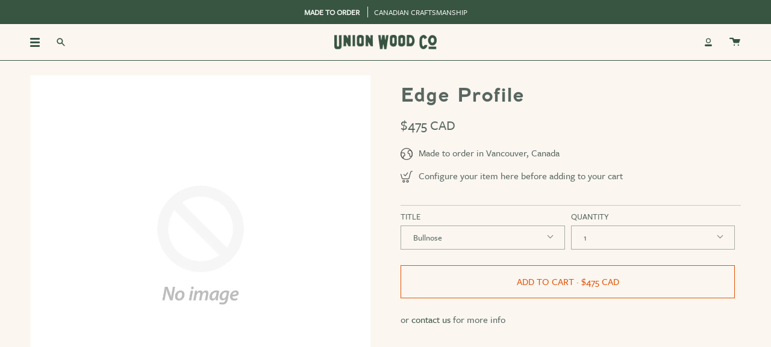

--- FILE ---
content_type: text/css
request_url: https://shop.unionwoodco.com/cdn/shop/t/87/assets/font-settings.css?v=48877471886959749691759332647
body_size: 277
content:
@font-face{font-family:Hepta Slab;font-weight:500;font-style:normal;font-display:swap;src:url(//www.unionwoodco.com/cdn/fonts/hepta_slab/heptaslab_n5.99a308bdcf4d6b10b4acac3a22905e19560c3fbe.woff2?h1=dW5pb253b29kY28uY29t&h2=dW5pb24td29vZC1jby0yLmFjY291bnQubXlzaG9waWZ5LmNvbQ&hmac=459fb9ca6e71548a728abbe069dbad240e3b30d9edd08c1f47ff7e228739e59d) format("woff2"),url(//www.unionwoodco.com/cdn/fonts/hepta_slab/heptaslab_n5.9977b6547addc02ad4c952bbff00ce3c0e096f28.woff?h1=dW5pb253b29kY28uY29t&h2=dW5pb24td29vZC1jby0yLmFjY291bnQubXlzaG9waWZ5LmNvbQ&hmac=ff54238dda8a5f6e9bbb672ffd7cbcc647176a3ac67286f55131d66d37ac7ae9) format("woff")}@font-face{font-family:Work Sans;font-weight:500;font-style:normal;font-display:swap;src:url(//www.unionwoodco.com/cdn/fonts/work_sans/worksans_n5.42fc03d7028ac0f31a2ddf10d4a2904a7483a1c4.woff2?h1=dW5pb253b29kY28uY29t&h2=dW5pb24td29vZC1jby0yLmFjY291bnQubXlzaG9waWZ5LmNvbQ&hmac=62c185434d470a74370df31bd23a4e38cf21bd9b0411dbc6b23ba901b4e840de) format("woff2"),url(//www.unionwoodco.com/cdn/fonts/work_sans/worksans_n5.1f79bf93aa21696aa0428c88e39fb9f946295341.woff?h1=dW5pb253b29kY28uY29t&h2=dW5pb24td29vZC1jby0yLmFjY291bnQubXlzaG9waWZ5LmNvbQ&hmac=4fc541efdcdd555102e41e0f87ecbdb8260ec2c6ba7ef17d31bfdc6f3a914c3b) format("woff")}@font-face{font-family:Hepta Slab;font-weight:600;font-style:normal;font-display:swap;src:url(//www.unionwoodco.com/cdn/fonts/hepta_slab/heptaslab_n6.688e718bbdce04b69bbd5b6c2ff27b11ed15397a.woff2?h1=dW5pb253b29kY28uY29t&h2=dW5pb24td29vZC1jby0yLmFjY291bnQubXlzaG9waWZ5LmNvbQ&hmac=f644d3ce2bce8f63797346d6fa337ce06923995a9d5245b9d8bd5b8716fedd03) format("woff2"),url(//www.unionwoodco.com/cdn/fonts/hepta_slab/heptaslab_n6.5c2fe6d83e0aaa3869d96aea912924107591c383.woff?h1=dW5pb253b29kY28uY29t&h2=dW5pb24td29vZC1jby0yLmFjY291bnQubXlzaG9waWZ5LmNvbQ&hmac=799c878dd70c993dc2d8e959b408ebc07efb04a9f17c71cb995f68d48d0ca326) format("woff")}@font-face{font-family:Work Sans;font-weight:600;font-style:normal;font-display:swap;src:url(//www.unionwoodco.com/cdn/fonts/work_sans/worksans_n6.75811c3bd5161ea6e3ceb2d48ca889388f9bd5fe.woff2?h1=dW5pb253b29kY28uY29t&h2=dW5pb24td29vZC1jby0yLmFjY291bnQubXlzaG9waWZ5LmNvbQ&hmac=e8d1f4a0a628efeea2fe615e93a1a40387a819f74100fe523ef0ced8211f4019) format("woff2"),url(//www.unionwoodco.com/cdn/fonts/work_sans/worksans_n6.defcf26f28f3fa3df4555714d3f2e0f1217d7772.woff?h1=dW5pb253b29kY28uY29t&h2=dW5pb24td29vZC1jby0yLmFjY291bnQubXlzaG9waWZ5LmNvbQ&hmac=de41338c04157ef252700f2df4d9bb37e610837948f2742153886fce14487faf) format("woff")}@font-face{font-family:Work Sans;font-weight:500;font-style:italic;font-display:swap;src:url(//www.unionwoodco.com/cdn/fonts/work_sans/worksans_i5.0097f7572bdd2a30d202a52c1764d831015aa312.woff2?h1=dW5pb253b29kY28uY29t&h2=dW5pb24td29vZC1jby0yLmFjY291bnQubXlzaG9waWZ5LmNvbQ&hmac=e5e00dd0fca5bbd8af5174bb0cc623905efbd3f9b016de0f400581f49649da50) format("woff2"),url(//www.unionwoodco.com/cdn/fonts/work_sans/worksans_i5.a4fa6fa0f90748be4cee382c79d6624ea9963ef1.woff?h1=dW5pb253b29kY28uY29t&h2=dW5pb24td29vZC1jby0yLmFjY291bnQubXlzaG9waWZ5LmNvbQ&hmac=b0d25495b856a125eae51e612627ca88415ecbb82d6fd184c4dad272b9611174) format("woff")}@font-face{font-family:Work Sans;font-weight:600;font-style:italic;font-display:swap;src:url(//www.unionwoodco.com/cdn/fonts/work_sans/worksans_i6.78fba5461dc3c46449871ad9378fc3fd89177502.woff2?h1=dW5pb253b29kY28uY29t&h2=dW5pb24td29vZC1jby0yLmFjY291bnQubXlzaG9waWZ5LmNvbQ&hmac=16be57d44f7db552fd32ba0c68dfeb6c023e7aaf24f78322723e78f302065616) format("woff2"),url(//www.unionwoodco.com/cdn/fonts/work_sans/worksans_i6.e96d1853127697ea13d53cd7adc74309426a22a9.woff?h1=dW5pb253b29kY28uY29t&h2=dW5pb24td29vZC1jby0yLmFjY291bnQubXlzaG9waWZ5LmNvbQ&hmac=d13165dcaffb2f269512871ac2bbfd57c9fe64fd776e0f11014572a3198f7472) format("woff")}
/*# sourceMappingURL=/cdn/shop/t/87/assets/font-settings.css.map?v=48877471886959749691759332647 */
